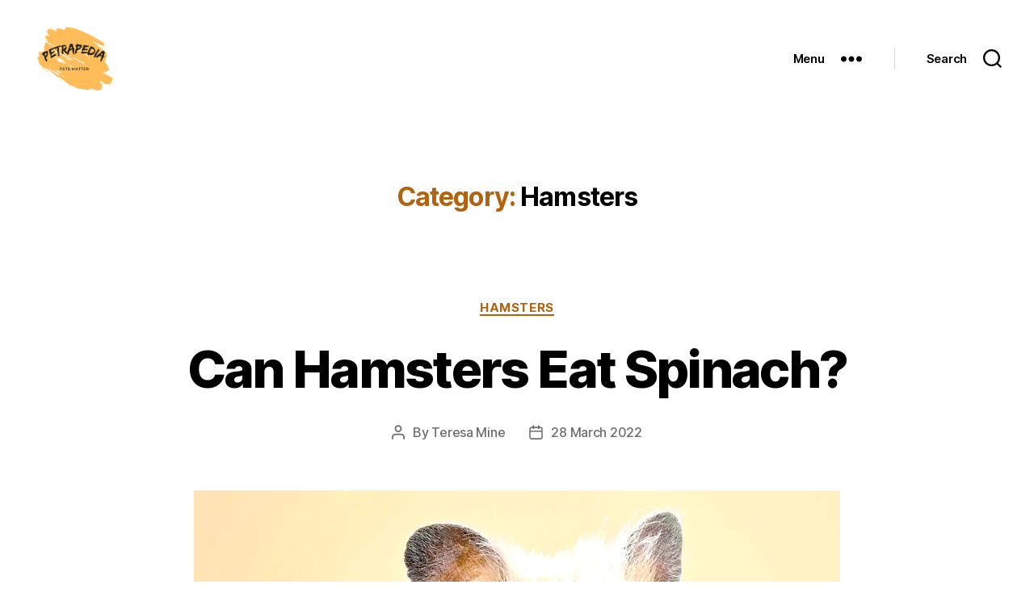

--- FILE ---
content_type: application/javascript
request_url: https://go.ezodn.com/detroitchicago/reno.js?gcb=195-0&cb=884ac9c377
body_size: 228
content:
try { !function(){__ez.ce=new __ez.Pixel("/detroitchicago/ce.gif"),__ez.ce.TypePageview=1,__ez.ce.TypeVideo=2,__ez.ce.TypeVideoAd=3,__ez.ce.TypeVideoAdOutstream=4,__ez.ce.TypeRewarded=5,__ez.ce.TypeImpression=6,__ez.ce.TypePrebidImpression=7,__ez.ce.setPixelBuilder((function(e){return{t:e.type,id:e.keyId+"",n:e.name+"",v:e.val+"",iv:!!e.visible}})),__ez.ce.setFireConfig({urlParam:"e",withAutomaticFire:!0}),__ez.ce.AddEvent=function(e,d,_,i){var n={type:e,keyId:d,name:_,val:i,visible:!1};__ez.ce.Add(n)},__ez.ce.AddPageviewEvent=function(e,d){__ez.ce.AddEvent(__ez.ce.TypePageview,__ez.dot.getPageviewId(),e,d)},__ez.ce.AddVideoEvent=function(e,d,_){__ez.ce.AddEvent(__ez.ce.TypeVideo,e,d,_)},__ez.ce.AddVideoAdEvent=function(e,d,_){__ez.ce.AddEvent(__ez.ce.TypeVideoAd,e,d,_)},__ez.ce.AddVideoAdOutstreamEvent=function(e,d,_){__ez.ce.AddEvent(__ez.ce.TypeVideoAdOutstream,e,d,_)},__ez.ce.AddRewardedEvent=function(e,d,_){__ez.ce.AddEvent(__ez.ce.TypeRewarded,__ez.dot.getPageviewId()+"_"+e,d,_)},__ez.ce.AddImpressionEvent=function(e,d,_){__ez.ce.AddEvent(__ez.ce.TypeImpression,__ez.dot.getPageviewId()+"_"+e,d,_)},__ez.ce.AddPrebidImpressionEvent=function(e,d,_){__ez.ce.AddEvent(__ez.ce.TypePrebidImpression,e,d,_)};var e=new Set;__ez.ce.AddPageviewEidsEvent=function(d){try{var _=d.filter((function(d){return!(!d.source||e.has(d.source)||(e.add(d.source),0))}));_.length&&__ez.ce.AddPageviewEvent("page_eids",JSON.stringify(_))}catch(e){}},function(){var e=[];window.ezoicEvent&&Array.isArray(window.ezoicEvent.queue)&&(e=window.ezoicEvent.queue),window.ezoicEvent={queue:{push:function(e){e()}},add:function(e,d){var _={type:__ez.ce.TypePageview,keyId:__ez.dot.getPageviewId(),name:e,val:d,visible:!0};__ez.ce.Add(_)}};for(var d=0;d<e.length;d++)window.ezoicEvent.queue.push(e[d])}()}();} catch(err) {var hREED = function(er) {return function() {reportEzError(er, "/detroitchicago/reno.js")}}; typeof reportEzError==="function"?hREED(err):window.addEventListener('reportEzErrorDefined',hREED(err), {once: true}); console.error(err);}

--- FILE ---
content_type: application/javascript
request_url: https://go.ezodn.com/parsonsmaize/abilene.js?gcb=195-0&cb=40e94130df
body_size: 3693
content:
try { !function(){function e(e){return function(e){if(Array.isArray(e))return r(e)}(e)||function(e){if("undefined"!=typeof Symbol&&null!=e[Symbol.iterator]||null!=e["@@iterator"])return Array.from(e)}(e)||i(e)||function(){throw new TypeError("Invalid attempt to spread non-iterable instance.\nIn order to be iterable, non-array objects must have a [Symbol.iterator]() method.")}()}function t(e,t){for(var n=0;n<t.length;n++){var i=t[n];i.enumerable=i.enumerable||!1,i.configurable=!0,"value"in i&&(i.writable=!0),Object.defineProperty(e,i.key,i)}}function n(e,t){var n="undefined"!=typeof Symbol&&e[Symbol.iterator]||e["@@iterator"];if(!n){if(Array.isArray(e)||(n=i(e))||t&&e&&"number"==typeof e.length){n&&(e=n);var r=0,o=function(){};return{s:o,n:function(){return r>=e.length?{done:!0}:{done:!1,value:e[r++]}},e:function(e){throw e},f:o}}throw new TypeError("Invalid attempt to iterate non-iterable instance.\nIn order to be iterable, non-array objects must have a [Symbol.iterator]() method.")}var a,d=!0,u=!1;return{s:function(){n=n.call(e)},n:function(){var e=n.next();return d=e.done,e},e:function(e){u=!0,a=e},f:function(){try{d||null==n.return||n.return()}finally{if(u)throw a}}}}function i(e,t){if(e){if("string"==typeof e)return r(e,t);var n=Object.prototype.toString.call(e).slice(8,-1);return"Object"===n&&e.constructor&&(n=e.constructor.name),"Map"===n||"Set"===n?Array.from(e):"Arguments"===n||/^(?:Ui|I)nt(?:8|16|32)(?:Clamped)?Array$/.test(n)?r(e,t):void 0}}function r(e,t){(null==t||t>e.length)&&(t=e.length);for(var n=0,i=new Array(t);n<t;n++)i[n]=e[n];return i}window.__ezDotData=function(e,t){"string"!=typeof e&&2==e.length&&(t=e[1],e=e[0]),this.name=e,this.val=t},__ez.dot.b64={keyStr:"ABCDEFGHIJKLMNOPQRSTUVWXYZabcdefghijklmnopqrstuvwxyz0123456789+/=",encode:function(e){var t,n,i,r,o,a,d,u="",f=0;for(e=Base64._utf8_encode(e);f<e.length;)r=(t=e.charCodeAt(f++))>>2,o=(3&t)<<4|(n=e.charCodeAt(f++))>>4,a=(15&n)<<2|(i=e.charCodeAt(f++))>>6,d=63&i,isNaN(n)?a=d=64:isNaN(i)&&(d=64),u=u+this._keyStr.charAt(r)+this._keyStr.charAt(o)+this._keyStr.charAt(a)+this._keyStr.charAt(d);return u},decode:function(e){var t,n,i,r,o,a,d="",u=0;for(e=e.replace(/[^A-Za-z0-9+\/=]/g,"");u<e.length;)t=this._keyStr.indexOf(e.charAt(u++))<<2|(r=this._keyStr.indexOf(e.charAt(u++)))>>4,n=(15&r)<<4|(o=this._keyStr.indexOf(e.charAt(u++)))>>2,i=(3&o)<<6|(a=this._keyStr.indexOf(e.charAt(u++))),d+=String.fromCharCode(t),64!=o&&(d+=String.fromCharCode(n)),64!=a&&(d+=String.fromCharCode(i));return Base64._utf8_decode(d)},_utf8_encode:function(e){e=e.replace(/rn/g,"n");for(var t="",n=0;n<e.length;n++){var i=e.charCodeAt(n);i<128?t+=String.fromCharCode(i):i>127&&i<2048?(t+=String.fromCharCode(i>>6|192),t+=String.fromCharCode(63&i|128)):(t+=String.fromCharCode(i>>12|224),t+=String.fromCharCode(i>>6&63|128),t+=String.fromCharCode(63&i|128))}return t},_utf8_decode:function(e){for(var t="",n=0,i=c1=c2=0;n<e.length;)(i=e.charCodeAt(n))<128?(t+=String.fromCharCode(i),n++):i>191&&i<224?(c2=e.charCodeAt(n+1),t+=String.fromCharCode((31&i)<<6|63&c2),n+=2):(c2=e.charCodeAt(n+1),c3=e.charCodeAt(n+2),t+=String.fromCharCode((15&i)<<12|(63&c2)<<6|63&c3),n+=3);return t}},__ez.dot.dataToStr=function(e){if(void 0===e)return[];try{for(var t in e)e[t].val=e[t].val+""}catch(e){}return e},__ez.dot.getCC=function(){var e="XX";return"undefined"!=typeof _ezaq&&_ezaq.hasOwnProperty("country")&&(e=_ezaq.country),e},__ez.dot.getDID=function(){var e="0";return"undefined"!=typeof _ezaq&&_ezaq.hasOwnProperty("domain_id")&&(e=_ezaq.domain_id.toString()),e},__ez.dot.getEpoch=function(e){return"undefined"!=typeof _ezaq&&_ezaq.hasOwnProperty("t_epoch")&&(e=_ezaq.t_epoch),e},__ez.dot.getPageviewId=function(){var e="";return"undefined"!=typeof _ezaq&&_ezaq.hasOwnProperty("page_view_id")&&(e=_ezaq.page_view_id),e},__ez.dot.getVisitUUID=function(){var e="";return"undefined"!=typeof _ezaq&&_ezaq.hasOwnProperty("visit_uuid")&&(e=_ezaq.visit_uuid),e},__ez.dot.getURL=function(e){return("undefined"!=typeof ezJsu&&1==ezJsu||"undefined"!=typeof _ez_sa&&1==_ez_sa||"undefined"!=typeof isAmp&&!0===isAmp||"undefined"!=typeof ezWp&&!0===ezWp||"undefined"!=typeof _ez_send_requests_through_ezoic&&!0===_ez_send_requests_through_ezoic)&&(e="//g.ezoic.net"+e),e},__ez.dot.isValid=function(e){for(var t=0;t<e.length;t++)if(e[t]instanceof __ezDotData==0)return console.error("Invalid data. ",e[t]),!1;return!0},__ez.dot.isDefined=function(){for(var e=0;e<arguments.length;e++)if(null==arguments[e])return console.error("Argument not defined. ",arguments),!1;return!0},__ez.dot.isAnyDefined=function(){for(var e=!1,t=0;t<arguments.length;t++)null!=arguments[t]&&(e=!0);return 0==e&&console.error("isAnyDefined Arguments not defined. ",arguments),e},__ez.dot.getSlotIID=function(e){var t="0";try{var n=__ez.dot.getTargetingMap(e);if(-1===__ez.dot.getElementId(e).indexOf("div-gpt-ad")&&void 0!==n.ap[0]&&9999!=n.ap[0]&&5!=n.pt[0]&&12!=n.pt[0])return t;if(void 0!==n)for(var i in n)if(-1!==i.indexOf("iid")&&void 0!==n[i][0]){t=n[i][0];break}}catch(e){}return t},__ez.dot.getElementId=function(e){var t,n=arguments.length>1&&void 0!==arguments[1]&&arguments[1],i="";if("string"!=typeof(i=void 0!==e.ElementId?e.ElementId:e.getSlotElementId())&&(i=""),-1!==i.indexOf("gpt_unit_")&&-1===i.indexOf("Sidebar_3")){var r=i.split("/");if(r.length>2){("Interstitial"==r[2]||"Adhesion"==r[2])&&r.length>3?(i=r[2]+"/"+r[3],void 0!==window.gamAnchorPosition&&1!=n&&(i="div-gpt-ad-"+i)):i=r[2];var o=i.lastIndexOf("_"),a=parseInt(i.substring(o+1));isNaN(a)||(i=i.substring(0,o))}}return"function"==typeof(null===(t=window.ezOrca)||void 0===t?void 0:t.getCleanDivId)&&(i=window.ezOrca.getCleanDivId(i)),i},__ez.dot.getAdUnitPath=function(e){return void 0!==e.AdUnitPath?e.AdUnitPath:e.getAdUnitPath()},__ez.dot.getSizes=function(e){return void 0!==e.Sizes?e.Sizes:e.getSizes()},__ez.dot.getTargeting=function(e,t){return void 0!==e.Targeting?e.Targeting[t]:e.getTargeting(t)[0]},__ez.dot.getTargetingMap=function(e){if(void 0!==e.Targeting)return e.Targeting;var t=e.getTargetingMap();if("undefined"!=typeof Symbol&&Symbol&&Symbol.toStringTag&&"Map Iterator"===t[Symbol.toStringTag]){var i,r={},o=n(t);try{for(o.s();!(i=o.n()).done;){var a=i.value;r[a]=e.getTargeting(a)}}catch(e){o.e(e)}finally{o.f()}return r}return t},__ez.dot.getEzimFromElementId=function(e){if("undefined"==typeof _ezim_d)return null;for(var t=0,n=Object.values(_ezim_d);t<n.length;t++){var i=n[t];if(i.hasOwnProperty("div_id")&&i.div_id===e)return i}return null},__ez.dot.getAdUnit=function(e,t){return!0===__ez.template.isOrig||t?__ez.dot.getAdUnitPath(e).split("/").pop()+"|~ez~|"+__ez.dot.getElementId(e):__ez.dot.getElementId(e,!0)},__ez.dot.Fire=function(e,t){var n=null!=t;if("undefined"==typeof navigator||"function"!=typeof navigator.sendBeacon){var i=new XMLHttpRequest;n?(i.open("POST",e,!0),i.setRequestHeader("Content-Type","application/json"),i.send(JSON.stringify(t))):(i.open("GET",e,!0),i.send())}else{var r=n?new Blob([JSON.stringify(t)],{type:"text/plain"}):null;navigator.sendBeacon(e,r)}},__ez.initializeCmdQueue=function(e){void 0!==window[e]&&Array.isArray(window[e])&&window[e].forEach((function(e){"function"==typeof e?e():console.error("Command queue element is not a function")})),window[e]=[],window[e].push=function(e){"function"==typeof e?e():console.error("Attempted to push a non-function into the command queue")}};var o={pixels:[],firePixels:function(e){this.pixels.forEach((function(t){return t._pageLeaveFire(e)}))},attachPageLeaveListeners:function(){var e,t,n=this;if(a(document,"blur",n.firePixels.bind(n)),a(document,"ezPageUnload",n.firePixels.bind(n)),a(window,"beforeunload",n.firePixels.bind(n)),a(window,"blur",n.firePixels.bind(n)),a(window,"pagehide",n.firePixels.bind(n)),a(window,"unload",n.firePixels.bind(n)),a(document,"mouseout",(function(e){if(void 0!==(e=e||window.event)&&void 0!==e.target&&void 0!==e.target.tagName&&"input"!==e.target.tagName.toLowerCase()){var t=Math.max(document.documentElement.clientWidth,window.innerWidth||0);e.clientX>=t-50||e.clientY>=50||e.relatedTarget||e.toElement||n.firePixels.bind(n)(e)}})),document.addEventListener){var i=(void 0!==document.hidden?(e="hidden",t="visibilitychange"):void 0!==document.msHidden?(e="msHidden",t="msvisibilitychange"):void 0!==document.webkitHidden&&(e="webkitHidden",t="webkitvisibilitychange"),{hiddenPropName:e,visibilityChangeEventName:t});visbilityChangeFunc=function(e){document[i.hiddenPropName]&&n.firePixels.bind(n)(e)},document.addEventListener(i.visibilityChangeEventName,visbilityChangeFunc,!1)}else document.attachEvent("onvisibilitychange",n._pageLeaveFire.bind(n))}};function a(e,t,n){e.addEventListener?e.addEventListener(t,n,!1):e.attachEvent?e.attachEvent("on"+t,n):e["on"+t]=n}o.attachPageLeaveListeners(),__ez.Pixel=function(){function i(e){!function(e,t){if(!(e instanceof t))throw new TypeError("Cannot call a class as a function")}(this,i),this.pxURL=e,this.pixels=[],this.fireIntervalDuration=0,this.intervalTimer=null,this.pageLeaveQueue=[],o.pixels.push(this)}var r,a;return r=i,a=[{key:"setPixelBuilder",value:function(t){this.Add=function(){var i=t.apply(void 0,arguments);if(i){var r,o=n(this.pixels);try{for(o.s();!(r=o.n()).done;){var a,d=r.value,u=!0;for(var f in i)if("t_epoch"!==f&&"data"!==f&&i[f]!==d[f]){if(isNaN(i[f])&&isNaN(d[f]))continue;u=!1;break}if(u&&d.data&&Array.isArray(d.data))return void(a=d.data).push.apply(a,e(i.data))}}catch(e){o.e(e)}finally{o.f()}this.pixels.push(i)}}}},{key:"AddPageLeaveFn",value:function(e){this.pageLeaveQueue.push(e)}},{key:"setFireConfig",value:function(){var e=arguments.length>0&&void 0!==arguments[0]?arguments[0]:{},t=e.batchSize,n=void 0===t?5:t,i=e.urlParam,r=void 0===i?"":i,o=e.postPixels,a=void 0!==o&&o,d=e.includeVisitParamFn,u=void 0===d?void 0:d,f=e.withAutomaticFire,s=void 0===f||f,l=e.fireInterval,c=void 0===l?2e4:l;if(a&&r)throw new Error("postPixels and urlParam options are mutually exclusive");if(!a&&!r)throw new Error("Either postPixels or urlParam must be defined");this.fireIntervalDuration=c,this.Fire=function(){this._fire(!1),s&&this.resetFireInterval()},this._fire=function(){var e=arguments.length>0&&void 0!==arguments[0]&&arguments[0];if(void 0===document.visibilityState||"prerender"!==document.visibilityState)for(;this.pixels.length>0;){var t=e?this.pixels.length:n;(t<0||t>this.pixels.length)&&(t=this.pixels.length);var i=this.pixels.splice(0,t),o=__ez.dot.getURL(this.pxURL);o+="?orig="+(!0===__ez.template.isOrig?1:0);var d=void 0;a?d=i:o+="&"+r+"="+btoa(JSON.stringify(i)),u&&u()&&(o+="&visit_uuid="+_ezaq.visit_uuid),__ez.dot.Fire(o,d)}},this._pageLeaveFire=function(e){this.pageLeaveQueue.forEach((function(t){return t(e)})),this._fire(!0)},s&&this.resetFireInterval()}},{key:"resetFireInterval",value:function(){null!==this.intervalTimer&&clearInterval(this.intervalTimer),this.intervalTimer=setInterval(this._fire.bind(this),this.fireIntervalDuration)}}],a&&t(r.prototype,a),Object.defineProperty(r,"prototype",{writable:!1}),i}()}();} catch(err) {var hREED = function(er) {return function() {reportEzError(er, "/parsonsmaize/abilene.js")}}; typeof reportEzError==="function"?hREED(err):window.addEventListener('reportEzErrorDefined',hREED(err), {once: true}); console.error(err);}